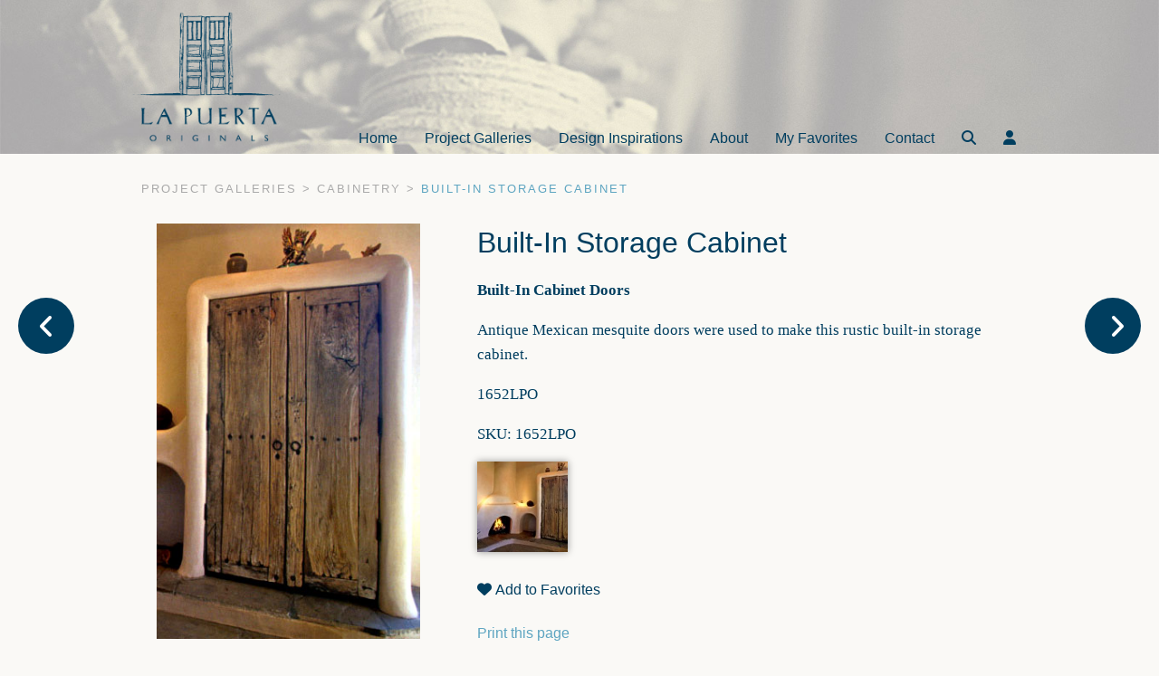

--- FILE ---
content_type: text/html; charset=UTF-8
request_url: https://lapuertaoriginals.com/project-galleries/cabinetry/built-in-storage-cabinet/
body_size: 9712
content:
<!DOCTYPE html>

<!--[if IE 8]>
  <html class="no-js lt-ie9" lang="en-US">
<![endif]-->

<!--[if gt IE 8]><!-->
<html class="no-js" lang="en-US">
<!--<![endif]-->

<head>
<!-- Google tag (gtag.js) -->
<script async src="https://www.googletagmanager.com/gtag/js?id=G-FM4W0EW5XC"></script>
<script>
  window.dataLayer = window.dataLayer || [];
  function gtag(){dataLayer.push(arguments);}
  gtag('js', new Date());

  gtag('config', 'G-FM4W0EW5XC');
</script>
  <meta http-equiv="Content-Type" content="text/html; charset=utf-8" />
  <meta http-equiv="X-UA-Compatible" content="IE=edge">
  <meta name="viewport" content="width=device-width, initial-scale=1">
  <meta charset="UTF-8">
  <!-- <meta name="description" content=""> -->
  <meta name="mobile-web-app-capable" content="yes">
  <meta name="apple-mobile-web-app-capable" content="yes">
  <meta name="apple-mobile-web-app-status-bar-style" content="black">
  <meta name="apple-mobile-web-app-title" content="La Puerta Originals">
  <meta name="msapplication-TileColor" content="#3372DF">

  

  <script type="text/javascript">
    var ABSPATH = "https://lapuertaoriginals.com/wp-admin/";
    var SITEPATH = "https://lapuertaoriginals.com";
  </script>
  <meta name='robots' content='index, follow, max-image-preview:large, max-snippet:-1, max-video-preview:-1' />

	<!-- This site is optimized with the Yoast SEO plugin v26.7 - https://yoast.com/wordpress/plugins/seo/ -->
	<title>Built-In Storage Cabinet - La Puerta Originals - Built-In Cabinet Doors  Antique Mexican mesquite doors were used to make this rustic built-in storage cabinet.  1652LPO</title>
	<meta name="description" content="Antique Mexican mesquite doors were used to make the doors for this rustic built-In storage cabinet. They feature pull rings and the original clavos." />
	<link rel="canonical" href="https://lapuertaoriginals.com/project-galleries/cabinetry/built-in-storage-cabinet/" />
	<meta property="og:locale" content="en_US" />
	<meta property="og:type" content="article" />
	<meta property="og:title" content="Built-In Storage Cabinet - La Puerta Originals - Built-In Cabinet Doors  Antique Mexican mesquite doors were used to make this rustic built-in storage cabinet.  1652LPO" />
	<meta property="og:description" content="Antique Mexican mesquite doors were used to make the doors for this rustic built-In storage cabinet. They feature pull rings and the original clavos." />
	<meta property="og:url" content="https://lapuertaoriginals.com/project-galleries/cabinetry/built-in-storage-cabinet/" />
	<meta property="og:site_name" content="La Puerta Originals" />
	<meta property="article:publisher" content="https://www.facebook.com/LaPuertaOriginals/" />
	<meta property="article:modified_time" content="2021-08-15T23:38:07+00:00" />
	<meta property="og:image" content="https://lapuertaoriginals.com/wp-content/uploads/2018/01/LPO1652-Doors-crop.jpg" />
	<meta property="og:image:width" content="309" />
	<meta property="og:image:height" content="487" />
	<meta property="og:image:type" content="image/jpeg" />
	<meta name="twitter:card" content="summary_large_image" />
	<meta name="twitter:site" content="@puertaoriginals" />
	<meta name="twitter:label1" content="Est. reading time" />
	<meta name="twitter:data1" content="1 minute" />
	<script type="application/ld+json" class="yoast-schema-graph">{"@context":"https://schema.org","@graph":[{"@type":"WebPage","@id":"https://lapuertaoriginals.com/project-galleries/cabinetry/built-in-storage-cabinet/","url":"https://lapuertaoriginals.com/project-galleries/cabinetry/built-in-storage-cabinet/","name":"Built-In Storage Cabinet - La Puerta Originals - Built-In Cabinet Doors Antique Mexican mesquite doors were used to make this rustic built-in storage cabinet. 1652LPO","isPartOf":{"@id":"https://lapuertaoriginals.com/#website"},"primaryImageOfPage":{"@id":"https://lapuertaoriginals.com/project-galleries/cabinetry/built-in-storage-cabinet/#primaryimage"},"image":{"@id":"https://lapuertaoriginals.com/project-galleries/cabinetry/built-in-storage-cabinet/#primaryimage"},"thumbnailUrl":"https://lapuertaoriginals.com/wp-content/uploads/2018/01/LPO1652-Doors-crop.jpg","datePublished":"2018-01-18T19:17:55+00:00","dateModified":"2021-08-15T23:38:07+00:00","description":"Antique Mexican mesquite doors were used to make the doors for this rustic built-In storage cabinet. They feature pull rings and the original clavos.","breadcrumb":{"@id":"https://lapuertaoriginals.com/project-galleries/cabinetry/built-in-storage-cabinet/#breadcrumb"},"inLanguage":"en-US","potentialAction":[{"@type":"ReadAction","target":["https://lapuertaoriginals.com/project-galleries/cabinetry/built-in-storage-cabinet/"]}]},{"@type":"ImageObject","inLanguage":"en-US","@id":"https://lapuertaoriginals.com/project-galleries/cabinetry/built-in-storage-cabinet/#primaryimage","url":"https://lapuertaoriginals.com/wp-content/uploads/2018/01/LPO1652-Doors-crop.jpg","contentUrl":"https://lapuertaoriginals.com/wp-content/uploads/2018/01/LPO1652-Doors-crop.jpg","width":309,"height":487,"caption":"Built-In Storage Cabinet"},{"@type":"BreadcrumbList","@id":"https://lapuertaoriginals.com/project-galleries/cabinetry/built-in-storage-cabinet/#breadcrumb","itemListElement":[{"@type":"ListItem","position":1,"name":"Home","item":"https://lapuertaoriginals.com/"},{"@type":"ListItem","position":2,"name":"Project Galleries","item":"https://lapuertaoriginals.com/project-galleries/%project_type%/"},{"@type":"ListItem","position":3,"name":"Cabinetry","item":"https://lapuertaoriginals.com/project-galleries/cabinetry/"},{"@type":"ListItem","position":4,"name":"Built-In Storage Cabinet"}]},{"@type":"WebSite","@id":"https://lapuertaoriginals.com/#website","url":"https://lapuertaoriginals.com/","name":"La Puerta Originals","description":"","publisher":{"@id":"https://lapuertaoriginals.com/#organization"},"potentialAction":[{"@type":"SearchAction","target":{"@type":"EntryPoint","urlTemplate":"https://lapuertaoriginals.com/?s={search_term_string}"},"query-input":{"@type":"PropertyValueSpecification","valueRequired":true,"valueName":"search_term_string"}}],"inLanguage":"en-US"},{"@type":"Organization","@id":"https://lapuertaoriginals.com/#organization","name":"La Puerta Originals","url":"https://lapuertaoriginals.com/","logo":{"@type":"ImageObject","inLanguage":"en-US","@id":"https://lapuertaoriginals.com/#/schema/logo/image/","url":"https://lapuertaoriginals.com/wp-content/uploads/2018/01/blue-lapuerta-logo-sm.png","contentUrl":"https://lapuertaoriginals.com/wp-content/uploads/2018/01/blue-lapuerta-logo-sm.png","width":198,"height":198,"caption":"La Puerta Originals"},"image":{"@id":"https://lapuertaoriginals.com/#/schema/logo/image/"},"sameAs":["https://www.facebook.com/LaPuertaOriginals/","https://x.com/puertaoriginals","https://www.instagram.com/lapuertaoriginals/","https://www.linkedin.com/company/la-puerta-originals-inc/","https://www.pinterest.com/lapuertaorig/"]}]}</script>
	<!-- / Yoast SEO plugin. -->


<link rel='dns-prefetch' href='//static.fruition.net' />
<link rel="alternate" title="oEmbed (JSON)" type="application/json+oembed" href="https://lapuertaoriginals.com/wp-json/oembed/1.0/embed?url=https%3A%2F%2Flapuertaoriginals.com%2Fproject-galleries%2Fcabinetry%2Fbuilt-in-storage-cabinet%2F" />
<link rel="alternate" title="oEmbed (XML)" type="text/xml+oembed" href="https://lapuertaoriginals.com/wp-json/oembed/1.0/embed?url=https%3A%2F%2Flapuertaoriginals.com%2Fproject-galleries%2Fcabinetry%2Fbuilt-in-storage-cabinet%2F&#038;format=xml" />
<style id='wp-img-auto-sizes-contain-inline-css' type='text/css'>
img:is([sizes=auto i],[sizes^="auto," i]){contain-intrinsic-size:3000px 1500px}
/*# sourceURL=wp-img-auto-sizes-contain-inline-css */
</style>
<style id='wp-block-library-inline-css' type='text/css'>
:root{--wp-block-synced-color:#7a00df;--wp-block-synced-color--rgb:122,0,223;--wp-bound-block-color:var(--wp-block-synced-color);--wp-editor-canvas-background:#ddd;--wp-admin-theme-color:#007cba;--wp-admin-theme-color--rgb:0,124,186;--wp-admin-theme-color-darker-10:#006ba1;--wp-admin-theme-color-darker-10--rgb:0,107,160.5;--wp-admin-theme-color-darker-20:#005a87;--wp-admin-theme-color-darker-20--rgb:0,90,135;--wp-admin-border-width-focus:2px}@media (min-resolution:192dpi){:root{--wp-admin-border-width-focus:1.5px}}.wp-element-button{cursor:pointer}:root .has-very-light-gray-background-color{background-color:#eee}:root .has-very-dark-gray-background-color{background-color:#313131}:root .has-very-light-gray-color{color:#eee}:root .has-very-dark-gray-color{color:#313131}:root .has-vivid-green-cyan-to-vivid-cyan-blue-gradient-background{background:linear-gradient(135deg,#00d084,#0693e3)}:root .has-purple-crush-gradient-background{background:linear-gradient(135deg,#34e2e4,#4721fb 50%,#ab1dfe)}:root .has-hazy-dawn-gradient-background{background:linear-gradient(135deg,#faaca8,#dad0ec)}:root .has-subdued-olive-gradient-background{background:linear-gradient(135deg,#fafae1,#67a671)}:root .has-atomic-cream-gradient-background{background:linear-gradient(135deg,#fdd79a,#004a59)}:root .has-nightshade-gradient-background{background:linear-gradient(135deg,#330968,#31cdcf)}:root .has-midnight-gradient-background{background:linear-gradient(135deg,#020381,#2874fc)}:root{--wp--preset--font-size--normal:16px;--wp--preset--font-size--huge:42px}.has-regular-font-size{font-size:1em}.has-larger-font-size{font-size:2.625em}.has-normal-font-size{font-size:var(--wp--preset--font-size--normal)}.has-huge-font-size{font-size:var(--wp--preset--font-size--huge)}.has-text-align-center{text-align:center}.has-text-align-left{text-align:left}.has-text-align-right{text-align:right}.has-fit-text{white-space:nowrap!important}#end-resizable-editor-section{display:none}.aligncenter{clear:both}.items-justified-left{justify-content:flex-start}.items-justified-center{justify-content:center}.items-justified-right{justify-content:flex-end}.items-justified-space-between{justify-content:space-between}.screen-reader-text{border:0;clip-path:inset(50%);height:1px;margin:-1px;overflow:hidden;padding:0;position:absolute;width:1px;word-wrap:normal!important}.screen-reader-text:focus{background-color:#ddd;clip-path:none;color:#444;display:block;font-size:1em;height:auto;left:5px;line-height:normal;padding:15px 23px 14px;text-decoration:none;top:5px;width:auto;z-index:100000}html :where(.has-border-color){border-style:solid}html :where([style*=border-top-color]){border-top-style:solid}html :where([style*=border-right-color]){border-right-style:solid}html :where([style*=border-bottom-color]){border-bottom-style:solid}html :where([style*=border-left-color]){border-left-style:solid}html :where([style*=border-width]){border-style:solid}html :where([style*=border-top-width]){border-top-style:solid}html :where([style*=border-right-width]){border-right-style:solid}html :where([style*=border-bottom-width]){border-bottom-style:solid}html :where([style*=border-left-width]){border-left-style:solid}html :where(img[class*=wp-image-]){height:auto;max-width:100%}:where(figure){margin:0 0 1em}html :where(.is-position-sticky){--wp-admin--admin-bar--position-offset:var(--wp-admin--admin-bar--height,0px)}@media screen and (max-width:600px){html :where(.is-position-sticky){--wp-admin--admin-bar--position-offset:0px}}

/*# sourceURL=wp-block-library-inline-css */
</style><style id='global-styles-inline-css' type='text/css'>
:root{--wp--preset--aspect-ratio--square: 1;--wp--preset--aspect-ratio--4-3: 4/3;--wp--preset--aspect-ratio--3-4: 3/4;--wp--preset--aspect-ratio--3-2: 3/2;--wp--preset--aspect-ratio--2-3: 2/3;--wp--preset--aspect-ratio--16-9: 16/9;--wp--preset--aspect-ratio--9-16: 9/16;--wp--preset--color--black: #000000;--wp--preset--color--cyan-bluish-gray: #abb8c3;--wp--preset--color--white: #ffffff;--wp--preset--color--pale-pink: #f78da7;--wp--preset--color--vivid-red: #cf2e2e;--wp--preset--color--luminous-vivid-orange: #ff6900;--wp--preset--color--luminous-vivid-amber: #fcb900;--wp--preset--color--light-green-cyan: #7bdcb5;--wp--preset--color--vivid-green-cyan: #00d084;--wp--preset--color--pale-cyan-blue: #8ed1fc;--wp--preset--color--vivid-cyan-blue: #0693e3;--wp--preset--color--vivid-purple: #9b51e0;--wp--preset--gradient--vivid-cyan-blue-to-vivid-purple: linear-gradient(135deg,rgb(6,147,227) 0%,rgb(155,81,224) 100%);--wp--preset--gradient--light-green-cyan-to-vivid-green-cyan: linear-gradient(135deg,rgb(122,220,180) 0%,rgb(0,208,130) 100%);--wp--preset--gradient--luminous-vivid-amber-to-luminous-vivid-orange: linear-gradient(135deg,rgb(252,185,0) 0%,rgb(255,105,0) 100%);--wp--preset--gradient--luminous-vivid-orange-to-vivid-red: linear-gradient(135deg,rgb(255,105,0) 0%,rgb(207,46,46) 100%);--wp--preset--gradient--very-light-gray-to-cyan-bluish-gray: linear-gradient(135deg,rgb(238,238,238) 0%,rgb(169,184,195) 100%);--wp--preset--gradient--cool-to-warm-spectrum: linear-gradient(135deg,rgb(74,234,220) 0%,rgb(151,120,209) 20%,rgb(207,42,186) 40%,rgb(238,44,130) 60%,rgb(251,105,98) 80%,rgb(254,248,76) 100%);--wp--preset--gradient--blush-light-purple: linear-gradient(135deg,rgb(255,206,236) 0%,rgb(152,150,240) 100%);--wp--preset--gradient--blush-bordeaux: linear-gradient(135deg,rgb(254,205,165) 0%,rgb(254,45,45) 50%,rgb(107,0,62) 100%);--wp--preset--gradient--luminous-dusk: linear-gradient(135deg,rgb(255,203,112) 0%,rgb(199,81,192) 50%,rgb(65,88,208) 100%);--wp--preset--gradient--pale-ocean: linear-gradient(135deg,rgb(255,245,203) 0%,rgb(182,227,212) 50%,rgb(51,167,181) 100%);--wp--preset--gradient--electric-grass: linear-gradient(135deg,rgb(202,248,128) 0%,rgb(113,206,126) 100%);--wp--preset--gradient--midnight: linear-gradient(135deg,rgb(2,3,129) 0%,rgb(40,116,252) 100%);--wp--preset--font-size--small: 13px;--wp--preset--font-size--medium: 20px;--wp--preset--font-size--large: 36px;--wp--preset--font-size--x-large: 42px;--wp--preset--spacing--20: 0.44rem;--wp--preset--spacing--30: 0.67rem;--wp--preset--spacing--40: 1rem;--wp--preset--spacing--50: 1.5rem;--wp--preset--spacing--60: 2.25rem;--wp--preset--spacing--70: 3.38rem;--wp--preset--spacing--80: 5.06rem;--wp--preset--shadow--natural: 6px 6px 9px rgba(0, 0, 0, 0.2);--wp--preset--shadow--deep: 12px 12px 50px rgba(0, 0, 0, 0.4);--wp--preset--shadow--sharp: 6px 6px 0px rgba(0, 0, 0, 0.2);--wp--preset--shadow--outlined: 6px 6px 0px -3px rgb(255, 255, 255), 6px 6px rgb(0, 0, 0);--wp--preset--shadow--crisp: 6px 6px 0px rgb(0, 0, 0);}:where(.is-layout-flex){gap: 0.5em;}:where(.is-layout-grid){gap: 0.5em;}body .is-layout-flex{display: flex;}.is-layout-flex{flex-wrap: wrap;align-items: center;}.is-layout-flex > :is(*, div){margin: 0;}body .is-layout-grid{display: grid;}.is-layout-grid > :is(*, div){margin: 0;}:where(.wp-block-columns.is-layout-flex){gap: 2em;}:where(.wp-block-columns.is-layout-grid){gap: 2em;}:where(.wp-block-post-template.is-layout-flex){gap: 1.25em;}:where(.wp-block-post-template.is-layout-grid){gap: 1.25em;}.has-black-color{color: var(--wp--preset--color--black) !important;}.has-cyan-bluish-gray-color{color: var(--wp--preset--color--cyan-bluish-gray) !important;}.has-white-color{color: var(--wp--preset--color--white) !important;}.has-pale-pink-color{color: var(--wp--preset--color--pale-pink) !important;}.has-vivid-red-color{color: var(--wp--preset--color--vivid-red) !important;}.has-luminous-vivid-orange-color{color: var(--wp--preset--color--luminous-vivid-orange) !important;}.has-luminous-vivid-amber-color{color: var(--wp--preset--color--luminous-vivid-amber) !important;}.has-light-green-cyan-color{color: var(--wp--preset--color--light-green-cyan) !important;}.has-vivid-green-cyan-color{color: var(--wp--preset--color--vivid-green-cyan) !important;}.has-pale-cyan-blue-color{color: var(--wp--preset--color--pale-cyan-blue) !important;}.has-vivid-cyan-blue-color{color: var(--wp--preset--color--vivid-cyan-blue) !important;}.has-vivid-purple-color{color: var(--wp--preset--color--vivid-purple) !important;}.has-black-background-color{background-color: var(--wp--preset--color--black) !important;}.has-cyan-bluish-gray-background-color{background-color: var(--wp--preset--color--cyan-bluish-gray) !important;}.has-white-background-color{background-color: var(--wp--preset--color--white) !important;}.has-pale-pink-background-color{background-color: var(--wp--preset--color--pale-pink) !important;}.has-vivid-red-background-color{background-color: var(--wp--preset--color--vivid-red) !important;}.has-luminous-vivid-orange-background-color{background-color: var(--wp--preset--color--luminous-vivid-orange) !important;}.has-luminous-vivid-amber-background-color{background-color: var(--wp--preset--color--luminous-vivid-amber) !important;}.has-light-green-cyan-background-color{background-color: var(--wp--preset--color--light-green-cyan) !important;}.has-vivid-green-cyan-background-color{background-color: var(--wp--preset--color--vivid-green-cyan) !important;}.has-pale-cyan-blue-background-color{background-color: var(--wp--preset--color--pale-cyan-blue) !important;}.has-vivid-cyan-blue-background-color{background-color: var(--wp--preset--color--vivid-cyan-blue) !important;}.has-vivid-purple-background-color{background-color: var(--wp--preset--color--vivid-purple) !important;}.has-black-border-color{border-color: var(--wp--preset--color--black) !important;}.has-cyan-bluish-gray-border-color{border-color: var(--wp--preset--color--cyan-bluish-gray) !important;}.has-white-border-color{border-color: var(--wp--preset--color--white) !important;}.has-pale-pink-border-color{border-color: var(--wp--preset--color--pale-pink) !important;}.has-vivid-red-border-color{border-color: var(--wp--preset--color--vivid-red) !important;}.has-luminous-vivid-orange-border-color{border-color: var(--wp--preset--color--luminous-vivid-orange) !important;}.has-luminous-vivid-amber-border-color{border-color: var(--wp--preset--color--luminous-vivid-amber) !important;}.has-light-green-cyan-border-color{border-color: var(--wp--preset--color--light-green-cyan) !important;}.has-vivid-green-cyan-border-color{border-color: var(--wp--preset--color--vivid-green-cyan) !important;}.has-pale-cyan-blue-border-color{border-color: var(--wp--preset--color--pale-cyan-blue) !important;}.has-vivid-cyan-blue-border-color{border-color: var(--wp--preset--color--vivid-cyan-blue) !important;}.has-vivid-purple-border-color{border-color: var(--wp--preset--color--vivid-purple) !important;}.has-vivid-cyan-blue-to-vivid-purple-gradient-background{background: var(--wp--preset--gradient--vivid-cyan-blue-to-vivid-purple) !important;}.has-light-green-cyan-to-vivid-green-cyan-gradient-background{background: var(--wp--preset--gradient--light-green-cyan-to-vivid-green-cyan) !important;}.has-luminous-vivid-amber-to-luminous-vivid-orange-gradient-background{background: var(--wp--preset--gradient--luminous-vivid-amber-to-luminous-vivid-orange) !important;}.has-luminous-vivid-orange-to-vivid-red-gradient-background{background: var(--wp--preset--gradient--luminous-vivid-orange-to-vivid-red) !important;}.has-very-light-gray-to-cyan-bluish-gray-gradient-background{background: var(--wp--preset--gradient--very-light-gray-to-cyan-bluish-gray) !important;}.has-cool-to-warm-spectrum-gradient-background{background: var(--wp--preset--gradient--cool-to-warm-spectrum) !important;}.has-blush-light-purple-gradient-background{background: var(--wp--preset--gradient--blush-light-purple) !important;}.has-blush-bordeaux-gradient-background{background: var(--wp--preset--gradient--blush-bordeaux) !important;}.has-luminous-dusk-gradient-background{background: var(--wp--preset--gradient--luminous-dusk) !important;}.has-pale-ocean-gradient-background{background: var(--wp--preset--gradient--pale-ocean) !important;}.has-electric-grass-gradient-background{background: var(--wp--preset--gradient--electric-grass) !important;}.has-midnight-gradient-background{background: var(--wp--preset--gradient--midnight) !important;}.has-small-font-size{font-size: var(--wp--preset--font-size--small) !important;}.has-medium-font-size{font-size: var(--wp--preset--font-size--medium) !important;}.has-large-font-size{font-size: var(--wp--preset--font-size--large) !important;}.has-x-large-font-size{font-size: var(--wp--preset--font-size--x-large) !important;}
/*# sourceURL=global-styles-inline-css */
</style>

<style id='classic-theme-styles-inline-css' type='text/css'>
/*! This file is auto-generated */
.wp-block-button__link{color:#fff;background-color:#32373c;border-radius:9999px;box-shadow:none;text-decoration:none;padding:calc(.667em + 2px) calc(1.333em + 2px);font-size:1.125em}.wp-block-file__button{background:#32373c;color:#fff;text-decoration:none}
/*# sourceURL=/wp-includes/css/classic-themes.min.css */
</style>
<link rel='stylesheet' id='responsive-lightbox-nivo-css' href='https://lapuertaoriginals.com/wp-content/plugins/responsive-lightbox/assets/nivo/nivo-lightbox.min.css?ver=1.3.1' type='text/css' media='all' />
<link rel='stylesheet' id='responsive-lightbox-nivo-default-css' href='https://lapuertaoriginals.com/wp-content/plugins/responsive-lightbox/assets/nivo/themes/default/default.css?ver=1.3.1' type='text/css' media='all' />
<link rel='stylesheet' id='st-widget-css' href='https://lapuertaoriginals.com/wp-content/plugins/share-this/css/style.css?ver=0924038d5b33db1c536432401a3a3438' type='text/css' media='all' />
<link rel='stylesheet' id='fru-styles-css' href='https://lapuertaoriginals.com/wp-content/themes/frupress/public/css/app.css?ver=0924038d5b33db1c536432401a3a3438' type='text/css' media='all' />
<link rel='stylesheet' id='simple-favorites-css' href='https://lapuertaoriginals.com/wp-content/plugins/favorites/assets/css/favorites.css?ver=2.3.6' type='text/css' media='all' />
<script type="text/javascript" src="https://lapuertaoriginals.com/wp-includes/js/jquery/jquery.min.js?ver=3.7.1" id="jquery-core-js"></script>
<script type="text/javascript" src="https://lapuertaoriginals.com/wp-includes/js/jquery/jquery-migrate.min.js?ver=3.4.1" id="jquery-migrate-js"></script>
<script type="text/javascript" src="https://lapuertaoriginals.com/wp-content/plugins/responsive-lightbox/assets/dompurify/purify.min.js?ver=3.1.7" id="dompurify-js"></script>
<script type="text/javascript" id="responsive-lightbox-sanitizer-js-before">
/* <![CDATA[ */
window.RLG = window.RLG || {}; window.RLG.sanitizeAllowedHosts = ["youtube.com","www.youtube.com","youtu.be","vimeo.com","player.vimeo.com"];
//# sourceURL=responsive-lightbox-sanitizer-js-before
/* ]]> */
</script>
<script type="text/javascript" src="https://lapuertaoriginals.com/wp-content/plugins/responsive-lightbox/js/sanitizer.js?ver=2.6.0" id="responsive-lightbox-sanitizer-js"></script>
<script type="text/javascript" src="https://lapuertaoriginals.com/wp-content/plugins/responsive-lightbox/assets/nivo/nivo-lightbox.min.js?ver=1.3.1" id="responsive-lightbox-nivo-js"></script>
<script type="text/javascript" src="https://lapuertaoriginals.com/wp-includes/js/underscore.min.js?ver=1.13.7" id="underscore-js"></script>
<script type="text/javascript" src="https://lapuertaoriginals.com/wp-content/plugins/responsive-lightbox/assets/infinitescroll/infinite-scroll.pkgd.min.js?ver=4.0.1" id="responsive-lightbox-infinite-scroll-js"></script>
<script type="text/javascript" id="responsive-lightbox-js-before">
/* <![CDATA[ */
var rlArgs = {"script":"nivo","selector":"lightbox","customEvents":"","activeGalleries":true,"effect":"fade","clickOverlayToClose":true,"keyboardNav":true,"errorMessage":"The requested content cannot be loaded. Please try again later.","woocommerce_gallery":false,"ajaxurl":"https:\/\/lapuertaoriginals.com\/wp-admin\/admin-ajax.php","nonce":"e9649179b3","preview":false,"postId":12785,"scriptExtension":false};

//# sourceURL=responsive-lightbox-js-before
/* ]]> */
</script>
<script type="text/javascript" src="https://lapuertaoriginals.com/wp-content/plugins/responsive-lightbox/js/front.js?ver=2.6.0" id="responsive-lightbox-js"></script>
<script type="text/javascript" id="favorites-js-extra">
/* <![CDATA[ */
var favorites_data = {"ajaxurl":"https://lapuertaoriginals.com/wp-admin/admin-ajax.php","nonce":"50450885bb","favorite":"\u003Ci class=\"fa fa-heart unfavorited\"\u003E\u003C/i\u003E Add to Favorites","favorited":"\u003Ci class=\"fa fa-heart\"\u003E\u003C/i\u003E Remove","includecount":"","indicate_loading":"","loading_text":"Loading","loading_image":"","loading_image_active":"","loading_image_preload":"","cache_enabled":"1","button_options":{"button_type":"custom","custom_colors":false,"box_shadow":false,"include_count":false,"default":{"background_default":false,"border_default":false,"text_default":false,"icon_default":false,"count_default":false},"active":{"background_active":false,"border_active":false,"text_active":false,"icon_active":false,"count_active":false}},"authentication_modal_content":"\u003Cp\u003EPlease login to add favorites.\u003C/p\u003E\u003Cp\u003E\u003Ca href=\"#\" data-favorites-modal-close\u003EDismiss this notice\u003C/a\u003E\u003C/p\u003E","authentication_redirect":"","dev_mode":"","logged_in":"","user_id":"0","authentication_redirect_url":"https://lapuertaoriginals.com/wp-login.php"};
//# sourceURL=favorites-js-extra
/* ]]> */
</script>
<script type="text/javascript" src="https://lapuertaoriginals.com/wp-content/plugins/favorites/assets/js/favorites.min.js?ver=2.3.6" id="favorites-js"></script>
<link rel="https://api.w.org/" href="https://lapuertaoriginals.com/wp-json/" /><link rel="alternate" title="JSON" type="application/json" href="https://lapuertaoriginals.com/wp-json/wp/v2/project-galleries/12785" /><link rel="EditURI" type="application/rsd+xml" title="RSD" href="https://lapuertaoriginals.com/xmlrpc.php?rsd" />
<link rel='shortlink' href='https://lapuertaoriginals.com/?p=12785' />
<style>
		#category-posts-2-internal .cat-post-thumbnail .cat-post-crop img {height: 150px;}
#category-posts-2-internal .cat-post-thumbnail .cat-post-crop img {width: 300px;}
#category-posts-2-internal .cat-post-thumbnail .cat-post-crop img {object-fit: cover; max-width: 100%; display: block;}
#category-posts-2-internal .cat-post-thumbnail .cat-post-crop-not-supported img {width: 100%;}
#category-posts-2-internal .cat-post-thumbnail {max-width:100%;}
#category-posts-2-internal .cat-post-item img {margin: initial;}
</style>
		<script charset="utf-8" type="text/javascript">var switchTo5x=true;</script>
<script charset="utf-8" type="text/javascript" id="st_insights_js" src="https://ws.sharethis.com/button/buttons.js?publisher=wp.8d5ffca4-d13e-4d58-a005-017c9b0cc0cc&amp;product=sharethis-wordpress"></script>
<script charset="utf-8" type="text/javascript">stLight.options({"publisher":"wp.8d5ffca4-d13e-4d58-a005-017c9b0cc0cc"});var st_type="wordpress4.9.4";</script>
		<style type="text/css" id="wp-custom-css">
			/* Extra overwrites that need to be rewritten and
 included into sass files */
 
article#post-16568 .gallery {
    display: inline-block;
    width: 49%;
    vertical-align: top;
    margin: 0 0px 0 0;
}

article#post-16568 figure {
    margin: 0 20px 20px 0px;
    vertical-align: top;
}

figcaption {
    font-size: 13px;
    margin-top: 3px;
}
/* from not being in normalize_sass */
a {text-decoration: none;
color: #666;}

/* from global_sass */

h1 {
    font-size: 2rem;

}

h2 {
    font-size: 1.7rem;

}

h3 {font-size: 1.5rem!important;
}

.sidebar h2.widgettitle {
    font-size: 28px;
	    margin-top: 0;

}

.sidebar a.cat-post-title {
    color: #003e5e;
    text-decoration: none;
    font-size: 20px!important;
}

#category-posts-2-internal .cat-post-item {
    padding: 10px 0 30px;
	border-bottom: 1px solid #ddd;
}

#category-posts-2-internal {
    padding: 0px 0 60px 0;
}

#category-posts-2-internal .cat-post-thumbnail {
margin-right: 90px;
}
.sidebar a.cat-post-title {
    color: #003e5e;
    text-decoration: none;
    font-size: 20px!important;
    text-transform: capitalize!important;
    font-weight: 400!important;
}

ul#category-posts-2-internal {
    list-style: none;
}

/* from temp.sass line 871 */
.project-details, 
.term-slide, .slide {
		border: solid  #faf9f6!important;
border-width:  0px 0px 0px 0px!important;
	margin-top: 15px;
} 

/* from temp.sass multiple lines */
	.owl-nav {
		color: #efeee6!important;
}
/* from home.sass line 21 */
.project-carousel {
  border-top: 0px solid #faf9f6;
  border-bottom: 0px solid #faf9f6;
  }

		</style>
		  <link rel='stylesheet'  href='/wp-content/themes/frupress/style.css' type='text/css' media='all' />
      <!-- HTML5 Shim and Respond.js IE8 support of HTML5 elements and media queries -->
  <!--[if lt IE 9]>
    <script src="https://oss.maxcdn.com/respond/1.4.2/respond.min.js"></script>
  <![endif]-->
 <script src="https://kit.fontawesome.com/64433f6fc2.js" crossorigin="anonymous"></script>
</head>
<body class="wp-singular project-galleries-template-default single single-project-galleries postid-12785 wp-theme-frupress">

  <div class="wrapper">
    <header id="header-wrapper">
    <div class="header-top row">
      <div class="logo">
        <a href="https://lapuertaoriginals.com/" rel="home">
          <img src="https://lapuertaoriginals.com/wp-content/uploads/2018/01/blue-lapuerta-logo-sm.png" alt="La Puerta Originals">        </a>
      </div>
      <div class="menu-holder">
        <nav class="main-nav"><ul id="menu-main-menu" class="main-nav-ul"><li id="menu-item-12" class="menu-item menu-item-type-post_type menu-item-object-page menu-item-home menu-item-12"><a href="https://lapuertaoriginals.com/">Home</a></li>
<li id="menu-item-1545" class="menu-item menu-item-type-custom menu-item-object-custom menu-item-has-children menu-parent-item menu-item-1545"><a href="/project-galleries">Project Galleries <i class="fa fa-chevron-right"></i></a>
<ul class="sub-menu">
	<li id="menu-item-101" class="menu-item menu-item-type-taxonomy menu-item-object-project_type menu-item-101"><a href="https://lapuertaoriginals.com/project-galleries/exterior-doors/">Exterior Doors</a></li>
	<li id="menu-item-105" class="menu-item menu-item-type-taxonomy menu-item-object-project_type menu-item-105"><a href="https://lapuertaoriginals.com/project-galleries/interior-doors/">Interior Doors</a></li>
	<li id="menu-item-3851" class="menu-item menu-item-type-taxonomy menu-item-object-project_type menu-item-3851"><a href="https://lapuertaoriginals.com/project-galleries/kitchens/">Kitchens</a></li>
	<li id="menu-item-103" class="menu-item menu-item-type-taxonomy menu-item-object-project_type menu-item-103"><a href="https://lapuertaoriginals.com/project-galleries/gates/">Gates</a></li>
	<li id="menu-item-99" class="menu-item menu-item-type-taxonomy menu-item-object-project_type current-project-galleries-ancestor current-menu-parent current-project-galleries-parent menu-item-99"><a href="https://lapuertaoriginals.com/project-galleries/cabinetry/">Cabinetry</a></li>
	<li id="menu-item-102" class="menu-item menu-item-type-taxonomy menu-item-object-project_type menu-item-102"><a href="https://lapuertaoriginals.com/project-galleries/furniture/">Furniture</a></li>
	<li id="menu-item-98" class="menu-item menu-item-type-taxonomy menu-item-object-project_type menu-item-98"><a href="https://lapuertaoriginals.com/project-galleries/architectural/">Architectural</a></li>
	<li id="menu-item-104" class="menu-item menu-item-type-taxonomy menu-item-object-project_type menu-item-104"><a href="https://lapuertaoriginals.com/project-galleries/hardware-glass/">Hardware &amp; Glass</a></li>
	<li id="menu-item-106" class="menu-item menu-item-type-taxonomy menu-item-object-project_type menu-item-106"><a href="https://lapuertaoriginals.com/project-galleries/iron-work/">Iron Work</a></li>
</ul>
</li>
<li id="menu-item-19124" class="menu-item menu-item-type-post_type menu-item-object-page current_page_parent menu-item-19124"><a href="https://lapuertaoriginals.com/design-inspirations/">Design Inspirations</a></li>
<li id="menu-item-276" class="menu-item menu-item-type-post_type menu-item-object-page menu-item-has-children menu-parent-item menu-item-276"><a href="https://lapuertaoriginals.com/our-story/">About <i class="fa fa-chevron-right"></i></a>
<ul class="sub-menu">
	<li id="menu-item-176" class="menu-item menu-item-type-post_type menu-item-object-page menu-item-176"><a href="https://lapuertaoriginals.com/our-story/">Our Story</a></li>
	<li id="menu-item-175" class="menu-item menu-item-type-post_type menu-item-object-page menu-item-175"><a href="https://lapuertaoriginals.com/our-process/">Our Process</a></li>
	<li id="menu-item-15254" class="menu-item menu-item-type-post_type menu-item-object-page menu-item-15254"><a href="https://lapuertaoriginals.com/faq/">FAQs</a></li>
	<li id="menu-item-19125" class="menu-item menu-item-type-custom menu-item-object-custom menu-item-19125"><a href="https://lapuertaoriginals.com/in-the-press">In The Press</a></li>
	<li id="menu-item-1541" class="menu-item menu-item-type-post_type menu-item-object-page menu-item-1541"><a href="https://lapuertaoriginals.com/video-gallery/">Video Gallery</a></li>
</ul>
</li>
<li id="menu-item-13" class="menu-item menu-item-type-post_type menu-item-object-page menu-item-13"><a href="https://lapuertaoriginals.com/my-favorites/">My Favorites</a></li>
<li id="menu-item-41" class="menu-item menu-item-type-post_type menu-item-object-page menu-item-41"><a href="https://lapuertaoriginals.com/contact/">Contact</a></li>
<li id="menu-item-39" class="icon search-icon menu-item menu-item-type-post_type menu-item-object-page menu-item-39"><a href="https://lapuertaoriginals.com/search/"><i class="fa fa-search"></i><div class="search-box"><i class="fa fa-arrow-left"></i></div></a></li>
<li id="menu-item-40" class="icon account-icon menu-item menu-item-type-post_type menu-item-object-page menu-item-40"><a href="https://lapuertaoriginals.com/account/"><i class="fa fa-user" aria-hidden="true"></i></a></li>
<li class="search-box"><form role="search" method="get" id="search-form" class="search-form" action="https://lapuertaoriginals.com/" >
			<label class="screen-reader-text" for="s"></label>
			<input type="text" value="" name="s" id="s" placeholder="Search...">
			<input type="submit" id="searchsubmit" value="Search">
			</form></li></ul></nav>        <div class="hamburger-menu">
          <span class="line-1"></span>
          <span class="line-2"></span>
          <span class="line-3"></span>
        </div>
      </div>
    </div>
    <div id="mobile-nav">
      <div class="mobile-close"><i class="fa fa-close" aria-hidden="true"></i></div>
      <nav class="menu-main-menu-container"><ul id="menu-main-menu-1" class=""><li class="menu-item menu-item-type-post_type menu-item-object-page menu-item-home menu-item-12"><a href="https://lapuertaoriginals.com/">Home</a></li>
<li class="menu-item menu-item-type-custom menu-item-object-custom menu-item-has-children menu-parent-item menu-item-1545"><a href="/project-galleries">Project Galleries <i class="fa fa-chevron-right"></i></a>
<ul class="sub-menu">
	<li class="menu-item menu-item-type-taxonomy menu-item-object-project_type menu-item-101"><a href="https://lapuertaoriginals.com/project-galleries/exterior-doors/">Exterior Doors</a></li>
	<li class="menu-item menu-item-type-taxonomy menu-item-object-project_type menu-item-105"><a href="https://lapuertaoriginals.com/project-galleries/interior-doors/">Interior Doors</a></li>
	<li class="menu-item menu-item-type-taxonomy menu-item-object-project_type menu-item-3851"><a href="https://lapuertaoriginals.com/project-galleries/kitchens/">Kitchens</a></li>
	<li class="menu-item menu-item-type-taxonomy menu-item-object-project_type menu-item-103"><a href="https://lapuertaoriginals.com/project-galleries/gates/">Gates</a></li>
	<li class="menu-item menu-item-type-taxonomy menu-item-object-project_type current-project-galleries-ancestor current-menu-parent current-project-galleries-parent menu-item-99"><a href="https://lapuertaoriginals.com/project-galleries/cabinetry/">Cabinetry</a></li>
	<li class="menu-item menu-item-type-taxonomy menu-item-object-project_type menu-item-102"><a href="https://lapuertaoriginals.com/project-galleries/furniture/">Furniture</a></li>
	<li class="menu-item menu-item-type-taxonomy menu-item-object-project_type menu-item-98"><a href="https://lapuertaoriginals.com/project-galleries/architectural/">Architectural</a></li>
	<li class="menu-item menu-item-type-taxonomy menu-item-object-project_type menu-item-104"><a href="https://lapuertaoriginals.com/project-galleries/hardware-glass/">Hardware &amp; Glass</a></li>
	<li class="menu-item menu-item-type-taxonomy menu-item-object-project_type menu-item-106"><a href="https://lapuertaoriginals.com/project-galleries/iron-work/">Iron Work</a></li>
</ul>
</li>
<li class="menu-item menu-item-type-post_type menu-item-object-page current_page_parent menu-item-19124"><a href="https://lapuertaoriginals.com/design-inspirations/">Design Inspirations</a></li>
<li class="menu-item menu-item-type-post_type menu-item-object-page menu-item-has-children menu-parent-item menu-item-276"><a href="https://lapuertaoriginals.com/our-story/">About <i class="fa fa-chevron-right"></i></a>
<ul class="sub-menu">
	<li class="menu-item menu-item-type-post_type menu-item-object-page menu-item-176"><a href="https://lapuertaoriginals.com/our-story/">Our Story</a></li>
	<li class="menu-item menu-item-type-post_type menu-item-object-page menu-item-175"><a href="https://lapuertaoriginals.com/our-process/">Our Process</a></li>
	<li class="menu-item menu-item-type-post_type menu-item-object-page menu-item-15254"><a href="https://lapuertaoriginals.com/faq/">FAQs</a></li>
	<li class="menu-item menu-item-type-custom menu-item-object-custom menu-item-19125"><a href="https://lapuertaoriginals.com/in-the-press">In The Press</a></li>
	<li class="menu-item menu-item-type-post_type menu-item-object-page menu-item-1541"><a href="https://lapuertaoriginals.com/video-gallery/">Video Gallery</a></li>
</ul>
</li>
<li class="menu-item menu-item-type-post_type menu-item-object-page menu-item-13"><a href="https://lapuertaoriginals.com/my-favorites/">My Favorites</a></li>
<li class="menu-item menu-item-type-post_type menu-item-object-page menu-item-41"><a href="https://lapuertaoriginals.com/contact/">Contact</a></li>
<li class="icon search-icon menu-item menu-item-type-post_type menu-item-object-page menu-item-39"><a href="https://lapuertaoriginals.com/search/"><i class="fa fa-search"></i><div class="search-box"><i class="fa fa-arrow-left"></i></div></a></li>
<li class="icon account-icon menu-item menu-item-type-post_type menu-item-object-page menu-item-40"><a href="https://lapuertaoriginals.com/account/"><i class="fa fa-user" aria-hidden="true"></i></a></li>
<li class="search-box"><form role="search" method="get" id="search-form" class="search-form" action="https://lapuertaoriginals.com/" >
			<label class="screen-reader-text" for="s"></label>
			<input type="text" value="" name="s" id="s" placeholder="Search...">
			<input type="submit" id="searchsubmit" value="Search">
			</form></li></ul></nav>    </div>
  </header>
      <div class="crumbs-wrapper">
	  <div class="row">
	  <div id="breadcrumbs"><span><span rel="v:child" typeof="v:Breadcrumb"><a href="/project-galleries">Project Galleries</a></span> &gt; <span><a href="https://lapuertaoriginals.com/project-galleries/cabinetry/">Cabinetry</a></span> &gt; <span class="breadcrumb_last" aria-current="page">Built-In Storage Cabinet</span></span></div>	  </div>
  </div>
  
<div class="main-container">
  <section class="row">
        	<div class="large-12 columns">
	      <article id="post-12785" class="post-12785 project-galleries type-project-galleries status-publish has-post-thumbnail hentry project_type-cabinetry">
	        
	        	<div class="row">

	        	<div class="large-4 columns">
                                            <a data-rel="lightbox-gallery-group" href="https://lapuertaoriginals.com/wp-content/uploads/2018/01/LPO1652-Doors-crop.jpg">
                            <img src="https://lapuertaoriginals.com/wp-content/uploads/2018/01/LPO1652-Doors-crop.jpg"/>
                        </a>
                            		</div>

        		<div class="large-8 columns">

                    
                    <h1>Built-In Storage Cabinet</h1>

	          		<p><strong>Built-In Cabinet Doors</strong></p>
<p>Antique Mexican mesquite doors were used to make this rustic built-in storage cabinet.</p>
<p>1652LPO</p>

                    <p class="sku">SKU: 1652LPO</p>

                    
                                            <ul class="related-projects img100">
                                                            <li>
                                    <a data-rel="lightbox-gallery-group"  href="https://lapuertaoriginals.com/wp-content/uploads/2018/01/LPO1652-Doors.jpg">
                                         <img src="https://lapuertaoriginals.com/wp-content/uploads/2018/01/LPO1652-Doors-150x150.jpg" alt="Built-In Storage Cabinet" />
                                    </a>
                                </li>
                                                    </ul>
                    
                    <button class="simplefavorite-button" data-postid="12785" data-siteid="1" data-groupid="1" data-favoritecount="2" style=""><i class="fa fa-heart unfavorited"></i> Add to Favorites</button>                    <br><br>
                    <a href="#" id="print-button" onclick="window.print();return false;">Print this page</a>

              <nav class="nav-roundslide"><a class="prev" href="https://lapuertaoriginals.com/project-galleries/cabinetry/butlers-pantry/">
                              <span class="icon-wrap"><i class="fa fa-angle-left" aria-hidden="true"></i></span>
                              <span class="mobile-text">Prev</span>
                              <div class="post-title">Butler's Pantry</div>
                            </a><a class="next" href="https://lapuertaoriginals.com/project-galleries/cabinetry/butlers-pantry/">
                              <span class="mobile-text">Next</span>
                              <span class="icon-wrap"><i class="fa fa-angle-right" aria-hidden="true"></i></span>
                              <div class="post-title">Butler's Pantry</div>
                            </a></nav>
	          	</div>

	          	</div>
	        	      </article>

      </div>
          </section>
    <section class="highlight-section">
	<div class="row">

		<div class="half">
			<h2>No two pieces are the same.</h2>
			<p>Contact us to get started designing your custom door, gate, furniture or other unique items.
</p>
			<a class="button" href="https://lapuertaoriginals.com/contact/">Get Started</a>
		</div>
		<div class="highlights">
						<h2>Related Projects</h2>
							<p>No related projects found</p>
			
		</div>
	</div>
</section></div>

	<footer class="main">
		<div class="row">
	  <div id="nav_menu-2" class="widget widget_nav_menu"><div class="menu-footer-menu-container"><ul id="menu-footer-menu" class="menu"><li id="menu-item-25" class="menu-item menu-item-type-post_type menu-item-object-page menu-item-25"><a href="https://lapuertaoriginals.com/faq/">FAQs</a></li>
<li id="menu-item-1540" class="menu-item menu-item-type-post_type menu-item-object-page menu-item-1540"><a href="https://lapuertaoriginals.com/video-gallery/">Video</a></li>
<li id="menu-item-28" class="menu-item menu-item-type-post_type menu-item-object-page current_page_parent menu-item-28"><a href="https://lapuertaoriginals.com/design-inspirations/">Design Inspirations</a></li>
<li id="menu-item-29" class="menu-item menu-item-type-post_type menu-item-object-page menu-item-29"><a href="https://lapuertaoriginals.com/contact/">Contact</a></li>
</ul></div></div><div id="custom_html-2" class="widget_text widget widget_custom_html"><div class="textwidget custom-html-widget">4523 State Hwy 14, Santa Fe, NM 87508<br class="show-for-small-only"><a href="tel:5059848164"><span class="hide-for-small-only">&nbsp;&nbsp;&nbsp;</span>505.984.8164</a>&nbsp;&nbsp;&nbsp;<a href="mailto:info@lapuertaoriginals.com">info@lapuertaoriginals.com</a></div></div><div id="fru-social-widget-2" class="widget fru-social-widget"><ul class="fru-social-links"><li><a target="_blank" href="https://twitter.com/_lapuerta"><i class="fa fa-twitter"></i></a></li><li><a target="_blank" href="https://www.facebook.com/LaPuertaOriginals/"><i class="fa fa-facebook"></i></a></li><li><a target="_blank" href="https://www.pinterest.com/lapuertaorig/"><i class="fa fa-pinterest"></i></a></li><li><a target="_blank" href="https://www.houzz.com/pro/lapuertaoriginals/la-puerta-originals"><i class="fa fa-houzz"></i></a></li></ul></div>	  </div>
	</footer>
	<script type="speculationrules">
{"prefetch":[{"source":"document","where":{"and":[{"href_matches":"/*"},{"not":{"href_matches":["/wp-*.php","/wp-admin/*","/wp-content/uploads/*","/wp-content/*","/wp-content/plugins/*","/wp-content/themes/frupress/*","/*\\?(.+)"]}},{"not":{"selector_matches":"a[rel~=\"nofollow\"]"}},{"not":{"selector_matches":".no-prefetch, .no-prefetch a"}}]},"eagerness":"conservative"}]}
</script>
<script type="text/javascript" src="https://lapuertaoriginals.com/wp-content/themes/frupress/public/js/vendor/vendor.min.js" id="fru-vendor-js"></script>
<script type="text/javascript" id="fru-scripts-js-extra">
/* <![CDATA[ */
var fru_vars = {"terms":["arched","barn-sliding","double","dutch","french","pintle-hinge","pocket","wine-cellar","zaguan","antique","carving","grillwork","reproduction","shutter","sidelight","speakeasy","surround","tin","transom"]};
//# sourceURL=fru-scripts-js-extra
/* ]]> */
</script>
<script type="text/javascript" src="https://lapuertaoriginals.com/wp-content/themes/frupress/public/js/app.min.js" id="fru-scripts-js"></script>
</body>
</html>


<!--
Performance optimized by W3 Total Cache. Learn more: https://www.boldgrid.com/w3-total-cache/?utm_source=w3tc&utm_medium=footer_comment&utm_campaign=free_plugin


Served from: lapuertaoriginals.com @ 2026-01-20 17:39:35 by W3 Total Cache
-->

--- FILE ---
content_type: text/css
request_url: https://lapuertaoriginals.com/wp-content/themes/frupress/style.css
body_size: 2915
content:
/*
Theme Name: La Puerta Originals
Theme URI: http://www.fruition.net/
Description: Custom WordPress theme for La Puerta Originals
Author: Lauren Zandstra
Author URI: http://www.fruition.net/
Version: 2.0
Text Domain: frupress
*/
/* Extra overwrites that need to be rewritten and
 included into sass files */
article#post-16568 .gallery {
    display: inline-block;
    width: 49%;
    vertical-align: top;
    margin: 0 0px 0 0;
}

article#post-16568 figure {
    margin: 0 20px 20px 0px;
    vertical-align: top;
}

figcaption {
    font-size: 13px;
    margin-top: 3px;
}

/* from not being in normalize_sass */
a {
    text-decoration: none;
    color: #666;
}

/* from temp_sass line 387*/
.single article h1 {
    line-height: 1.35
}

/* from global_sass */
h1 {
    font-size: 2rem;
}

h2 {
    font-size: 1.7rem;
}

h3 {
    font-size: 1.5rem!important;
}

.sidebar h2.widgettitle {
    font-size: 28px;
    margin-top: 0;
}

.sidebar a.cat-post-title {
    color: #003e5e;
    text-decoration: none;
    font-size: 20px!important;
}

.single article h2 {
    margin-top: 0;
}

#category-posts-2-internal .cat-post-item {
    padding: 10px 0 30px;
    border-bottom: 1px solid #ddd;
}

#category-posts-2-internal {
    padding: 0px 0 60px 0;
}

#category-posts-2-internal .cat-post-thumbnail {
    margin-right: 90px;
}

.sidebar a.cat-post-title {
    color: #003e5e;
    text-decoration: none;
    font-size: 20px!important;
    text-transform: capitalize!important;
    font-weight: 400!important;
}

ul#category-posts-2-internal {
    list-style: none;
}

/* for some reason the homepage had a large gap underneath the header section .temp_sass line 781 */
.home .large-header {
    padding-bottom: 0;
}

/* for some reason the Gallery pages have an unusally narrow page width - WHYYY are all the blue bars and headers on pages diff widths? */
/* 
OFF.row {
	max-width: 1220px; 
	}
 */

/* Design Inspiration single pages - separated p and img into divs */
.blog-single {
    margin-top: 0;
}

.gray-header {
    position: relative;
    padding: 0;
    /* min-height: 230px; */
    /* padding-bottom: 20px; */
}

.single .gray-header {
    position: relative;
    min-height: 130px;
    padding-bottom: 0;
}

.gray-header .text-area {
    width: 60%;
    padding-right: 1em;
    float: left;
}

.gray-header .text-area-wide {
    width: 80%;
    padding-right: 1em;
    float: left;
}

.gray-header .image-area {
    width: 40%;
    float: right;
}


.single .gray-header .text-area {
    position: absolute;
    bottom: 15px;
}

.single .single-content {
    /* width: 280px; */
    display: inline-block;
    vertical-align: top;
    padding-right: 20px;
}

.single .col2 {
    /* width: 680px; */
    display: inline-block;
    vertical-align: top;
    /* margin-right: 0px; */
    /* text-align: right; */
}

.post-categories ul {
    margin-top: 0;
}
/* Add a slight shadow to gallery images */
.single-post figure.gallery-item {
    box-shadow: 0px 3px 8px rgba(51, 51, 51, .45);
}
/* Overwrite _temp.scss line 764 */
.single-post .large-8.columns {
    border-right: none;
    padding-right: 0;
}

/* Overwrite novoslider default - don't need a background on images! UPDATE: 3.1.19 apparently we do? 4.1.19 and apparently it has to be white since the transparencies on the png are not always clean */
img.nivo-lightbox-image-display {
    background: #ffffff!important;
}

/* Redesign of Our Yard page so that images can be placed without the slider */
.term-slide-off {
    border: solid #faf9f6!important;
    border: solid transparent!important;
    border-width: 0px 2px 0px 0px!important;
    margin-top: 15px;
    margin-left: 0px;
    width: calc(50% - 2px);
    display: inline-block;
    text-align: center;
}

.story-slider-off {
	max-width: 1220px;
	margin: 0 auto;
	overflow: hidden;
	position: relative;
}
	.story-slider-off .owl-item {
    display: inline-block;
}


/* Display images in columns so we don't have to grid them
But integrate into Foundation taxonomy */
.gallery-cols {
    width: 100%;
    column-count: 2;
    -webkit-column-count: 2;
    column-gap: 15px;
    -webkit-column-gap: 15px;
    display: inline-block;
}

.gallery-cols img {
    break-inside: avoid;
    -webkit-column-break-inside: avoid;
    padding: 0px;
    width: 100%;
    height: auto;
    margin-top: 0px;
    margin-bottom: 15px;
}

img.featured-image-single {
    width: 100%;
    display: inline-block;
    float: none;
    margin: 0 0 15px 0;
    max-width: inherit;
}

.gallery-columns-2 img {
    break-inside: avoid;
    -webkit-column-break-inside: avoid;
    padding: 0px;
    width: 100%;
    height: auto;
    margin-top: 0px;
    margin-bottom: 15px;
}

img.featured-image-single {
    width: 100%;
    display: inline-block;
    float: none;
    margin: 0 0 15px 0;
    max-width: inherit;
}

.single article .attachment-blog_featured {
    margin-top: 0;
    display: block;
    column-span: all;
    margin-bottom: 20px;
	width: 100%;
	height: auto;
}

.gallery-columns-2 {
    width: 100%;
    column-count: 2;
    -webkit-column-count: 2;
    column-gap: 15px;
    -webkit-column-gap: 15px;
    display: inline-block;
}

.gallery-columns-2 figure {
    margin: 0px;
}

.design-insp div.large-12.columns article {
    width: 100%;
    column-count: 3;
    -webkit-column-count: 3;
    column-gap: 15px;
    -webkit-column-gap: 15px;
    display: inline-block;
}

.design-insp figure.gallery-item {
    position: relative;
    top: 0;
    border: 0px solid red;
    margin: 0 0 15px 0;
}

.design-insp figure img {
    width: 100%;
    border: 0px solid red;
    margin: 0;
}

.design-insp .gallery {
    break-before: always;
    -webkit-column-break-before: always;
}

.design-insp figcaption {
    position: absolute;
    bottom: 0px;
    left: 0px;
    background-color: #eee;
    padding: 3px 10px;
}

.story-cols article {
    width: 100%;
    column-count: 3;
    -webkit-column-count: 3;
    column-gap: 15px;
    -webkit-column-gap: 15px;
    display: inline-block;
    margin-top: 20px;
}

.story-cols figure.gallery-item {
    position: relative;
    top: 0;
    border: 0px solid red;
    margin: 0 0 15px 0;
}

.story-cols figure img {
    width: 100%;
    border: 0px solid red;
    margin: 0;
}

.story-cols .gallery {
    break-before: always;
    -webkit-column-break-before: always;
}

.story-cols figcaption {
    position: absolute;
    bottom: 0px;
    left: 0px;
    background-color: #eee;
    padding: 3px 10px;
}
.story-slider-alt {
    max-width: 1220px;
    margin: 0 auto;
    overflow: hidden;
    position: relative;

    }

/* Display images in columns within Design Inspirations main page */
.design-grid {
    /* width: 680px; */
    column-count: 4;
    -webkit-column-count: 4;
    column-gap: 15px;
    -webkit-column-gap: 15px;
    display: inline-block;
    -webkit-column-width: 150px;
    -moz-column-width: 150px;
    column-width: 220px;
}

.design-grid article {
    break-inside: avoid;
    -webkit-column-break-inside: avoid;
    padding: 0px;
    width: 100%;
    height: auto;
    display: inline-block!important;
}

.design-insp p {
    margin-top: 0;
}

/* Display images and excerpts in rows within 'In the Press' */
.row.cat-press {
    margin-top: 20px!important;
}

.cat-press {
    /* width: 680px; */
    column-count: 1;
    -webkit-column-count: 1;
    column-gap: 15px;
    -webkit-column-gap: 15px;
    display: inline-block;
    -webkit-column-width: 150px;
    -moz-column-width: 150px;
    column-width: 220px;
    /* margin-top: 20px; */
}

.cat-press article {
    break-inside: avoid;
    -webkit-column-break-inside: avoid;
    padding: 0px;
    width: 100%;
    height: auto;
    display: inline-block!important;
}

.cat-press .listing-image-new {
    width: 60%;
    height: 300px;
    overflow: hidden;
    display: inline-block!important;
    vertical-align: top;
    border: 0px solid red;
}

.cat-press img.attachment-post-thumbnail.size-post-thumbnail.wp-post-image {
    transform: translate(0,-20%);
    /* min-width: 600px; */
    /* height: auto; */
}

.press-detail {
    width: 37%;
    display: inline-block!important;
    margin: 0 10px 10px 10px;
    border: 0px solid blue;
    vertical-align: top;
}

.press-detail h2 {
    margin: 10px 0 0;
    line-height: 1.4;
}

.side.post-categories {
    -webkit-column-break-after: always;
    break-after: column;
    display: block;
    -webkit-column-break-inside: avoid;
    page-break-inside: avoid;
    break-inside: avoid;
}

img.featured-image-single {
    width: 100%;
    display: inline-block;
    float: none;
    margin: 0 0 15px 0;
    max-width: inherit;
}

/* Display styles for 'In the Press' Details */

article.category-in-the-press {
    /* width: 680px; */
    column-count: 1;
    -webkit-column-count: 1;
    column-gap: 15px;
    -webkit-column-gap: 15px;
    display: inline-block;
    -webkit-column-width: 150px;
    -moz-column-width: 150px;
    column-width: 220px;
    vertical-align: top;
}


article.category-in-the-press img.attachment-blog_featured{
    width: 60%;
    height: auto;
    display: inline-block!important;
    border: 0px solid red;
}

article.category-in-the-press .press p {margin-top: 0;}

article.category-in-the-press .press {
    width: 36%;
    display: inline-block!important;
    margin: 0 20px 10px 0px;
    border: 0px solid blue;
    vertical-align: top;
}


.side.post-categories {
    -webkit-column-break-after: always;
    break-after: column;
    display: block;
    -webkit-column-break-inside: avoid;
    page-break-inside: avoid;
    break-inside: avoid;
}

img.featured-image-single {
    width: 100%;
    display: inline-block;
    float: none;
    margin: 0 0 15px 0;
    max-width: inherit;
}

/* grid css reset */
.row article.row {
    margin-bottom: 20px;
}

.blog article, .archive article {
    margin-bottom: 20px;
    background-color: #efede7;
    /* padding: 10px; */
    box-shadow: rgba(204, 204, 204, 0.8) 3px 3px 10px;
    min-width: 100%;
    transition: all 0.2s linear;
    -moz-transition: all 0.2s linear;
    -webkit-transition: all 0.2s linear;
    -o-transition: all 0.2s linear;
}

.blog article:hover, .archive article:hover {
    opacity: .6;
    background-color: #efede7;
    transition: all 0.2s linear;
    -moz-transition: all 0.2s linear;
    -webkit-transition: all 0.2s linear;
    -o-transition: all 0.2s linear;
}

.design-grid h2.listing-header {
    padding: 10px 10px 10px;
    color: #666;
    font-size: 1em;
    font-weight: 400;
    letter-spacing: .25px;
    line-height: 1.35;
}

.design-grid ul.post-categories {
    margin: 0px 10px 10px;
    display: block;
}

.design-grid ul.post-categories li {
    display: inline-block;
}

/* or a better way to keep the bullet line-breaks from happening */
.side ul {
    padding-left: 0;
}

.side.post-categories li:after {
    content: "";
}

.side.post-categories li {
    display: block;
}

/* Breadcrumbs and Category tag consistency */
div#breadcrumbs {
    text-transform: uppercase;
    font-family: "Catamaran", sans-serif;
    letter-spacing: 2px;
    font-size: .8em;
}
#breadcrumbs span, #breadcrumbs a{
    color: #aaa;
}
.post-categories {
    margin: 0;
    padding: 0;
    display: inline;
    color: #5ea5c1;
    transition: all 0.2s linear;
    -moz-transition: all 0.2s linear;
    -webkit-transition: all 0.2s linear;
    -o-transition: all 0.2s linear;
}

.post-categories li {
    display: inline-block;
    text-transform: uppercase;
}

.post-categories li:after {
    content: " &#x3009; ";
}

.post-categories li:last-child:after {
    content: "";
}

.post-categories li a {
    color: #5ea5c1;
    font-size: 0.8125em;
}

.post-categories li a:hover {
    text-decoration: none;
    color: #003e5f;
    transition: all 0.2s linear;
    -moz-transition: all 0.2s linear;
    -webkit-transition: all 0.2s linear;
    -o-transition: all 0.2s linear;
}

.breadcrumbs-alt {
    text-transform: uppercase;
    padding-top: 2em;
}

.breadcrumbs-alt a {
    color: #003e5f;
}

.breadcrumbs-alt a:hover {
    text-decoration: none;
}

.breadcrumbs-alt .post-categories li a {
    font-size: 1.025em;
    letter-spacing: 0 0125em;
}

.breadcrumbs-alt .current {
    color: #005f92;
}

.archive .crumbs-primary {
    /* display: none; */
}

/* Remove Our Story-Our Yard slider animations */
.story-slider-new {
    max-width: 1220px;
    margin: 0 auto;
    overflow: hidden;
    position: relative;
    border: 0px solid red;
}

.page-id-170 .owl-nav {
    display: none;
}

.story-slider-new .term-slide {
    display: inline-block;
    width: 404px;
    margin-left: 0px;
}

.step2 {
    /* width: 33%; */
    display: inline-block;
    border: 0px solid yellow;
}

.story-slider-new .step2 img {
    /* display: inline-block; */
}

off.story-slider-new .owl-item {
    display: inline-block;
}

/* from temp.sass line 871 */
.project-details, .term-slide {
    border: solid #faf9f6!important;
    border: solid transparent!important;
    border-width: 0px 2px 0px 0px!important;
    margin-top: 15px;
    margin-left: 0px;
}

/* from temp.sass multiple lines */
.owl-nav {
    color: #efeee6!important;
}

/* from home.sass line 21 */
.project-carousel {
    border-top: 0px solid #faf9f6;
    border-bottom: 0px solid #faf9f6;
}

/* Responsive Adjustments  - - - - - - - - - */
/* - - - - - - - - - - - - - - - - - - - - - - - - */
/* Smalls (portrait and landscape)  - - - - - - - - -  */
@media only screen and (min-width : 320px) and (max-width : 768px) {
    /* Styles */ OFFhtml body {
        border-top: 40px solid red;
    }

    .single article {
        padding: 0;
    }

    .row {
        padding: 0 15px;
    }

    #breadcrumbs {
        margin: 1em 0px;
        border-bottom: 1px solid #ddd;
        padding-bottom: 10px;
    }
    .single #breadcrumbs {
        margin: 1em 0px;
        border-bottom: 0px solid #ddd;
        padding-bottom: 0px;
    }

    .gray-header .text-area {
        width: 100%;
    }

    .gray-header .image-area img {
        display: none;
    }

    .design-grid {
        /* width: 680px; */
        column-count: 1;
        -webkit-column-count: 1;
        column-gap: 15px;
        -webkit-column-gap: 15px;
        display: inline-block;
        -webkit-column-width: 150px;
        -moz-column-width: 150px;
        column-width: 220px;
    }

    .side.post-categories {
        -webkit-column-break-after: auto;
        display: inherit;
        -webkit-column-break-inside: avoid;
        page-break-inside: avoid;
        break-inside: avoid;
    }

    .design-insp div.large-12.columns article {
        width: 100%;
        column-count: 1;
        -webkit-column-count: 1;
        column-gap: 15px;
        -webkit-column-gap: 15px;
        display: block;
    }

    .design-insp .gallery {
        break-before: avoid;
        -webkit-column-break-before: avoid;
    }

div.cat-press {
    margin-top: 20px;
}

.cat-press  {
    /* width: 680px; */
    column-count: 1;
    -webkit-column-count: 1;
    column-gap: 15px;
    -webkit-column-gap: 15px;
    display: inline-block;
    -webkit-column-width: 150px;
    -moz-column-width: 150px;
    column-width: 220px;
}

.cat-press article {
    break-inside: avoid;
    -webkit-column-break-inside: avoid;
    padding: 0px;
    width: 100%;
    height: auto;
    display: inline-block!important;
}

.cat-press .listing-image-new {
    width: 100%;
    height: 220px;
    overflow: hidden;
    display: inline-block!important;
    vertical-align: top;
    border: 0px solid red;
}

.cat-press img.attachment-post-thumbnail.size-post-thumbnail.wp-post-image {
    transform: translate(0,-20%);
    /* min-width: 600px; */
    /* height: auto; */
}

.press-detail {
    width: 90%;
    display: inline-block!important;
    margin: 0 10px 10px 10px;
    border: 0px solid blue;
    vertical-align: top;
}

.press-detail h2 {
    margin: 10px 0 0;
    line-height: 1.4;
}

}

/* Mediums (portrait and landscape)  - - - - - - - - -  */
@media only screen and (min-width : 769px) and (max-width : 1024px) {
    /* Styles */ OFFhtml body {
        border-top: 40px solid yellow;
    }

    .row {
        padding: 0 15px;
    }
}

/* Desktops and laptops  - - - - - - - - -  */
@media only screen and (min-width : 1024px) {
    /* Styles */ OFFhtml body {
        border-top: 40px solid indigo;
    }

    .row {
        padding: 0 15px;
    }

    #breadcrumbs {
        margin: 1em 0px;
    }

    .gray-header .image-area img {
    }
}


/* Large screens  - - - - - - - - -  */
@media only screen and (min-width : 1824px) {
    /* Styles */ OFFhtml body {
        border-top: 40px solid pink;
    }
}


body.customize-support div#content.widecolumn {
    width: 80%;
    border: 1px solid whitesmoke;
    text-align: center;
    margin: 5% auto;
}
.button {
    font-size: 90%;
    text-transform:capitalize;

}